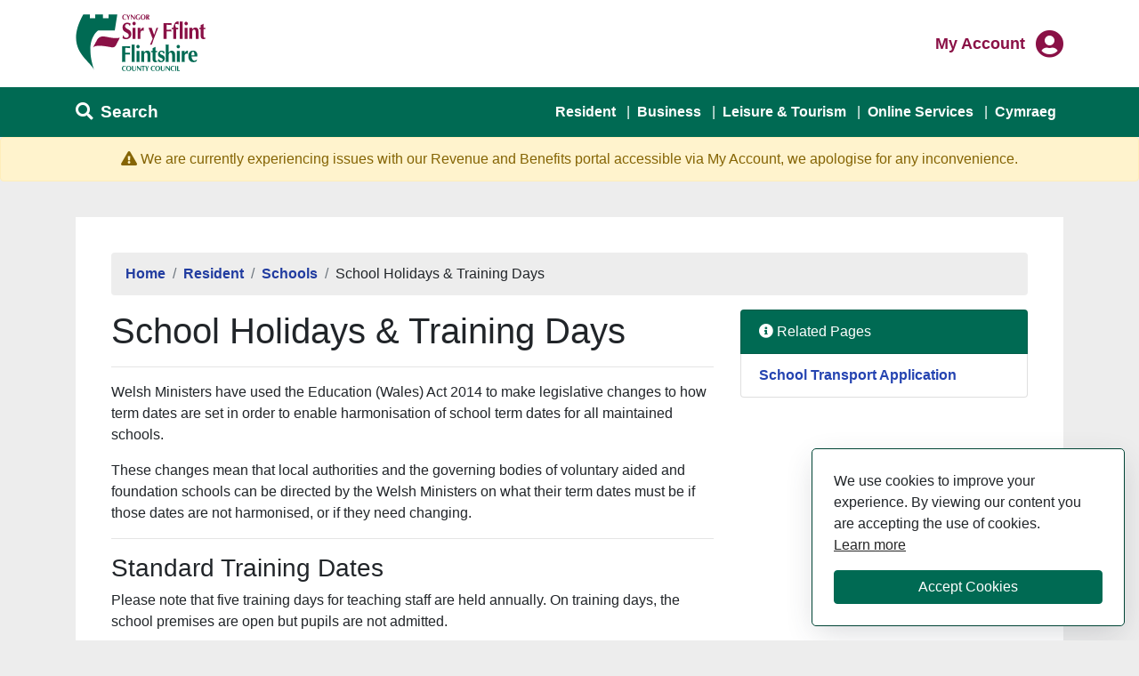

--- FILE ---
content_type: text/html; charset=utf-8
request_url: https://www.flintshire.gov.uk/en/Resident/Schools/School-Holidays--Training-Days.aspx
body_size: 17554
content:
<!DOCTYPE html>
<html lang="en-GB">
<head><meta charset="utf-8"><title>
	School Holidays & Training Days
</title>
    
    
    
    

    <meta name="GENERATOR" content="Contensis CMS Version 16.2" />
<meta name="description" content="School Holidays, Training Days &amp; Bank Holidays." />
<meta name="Keywords" content="School Holidays &amp; Training Days, School Holidays, Term Dates, Term Times, Training Days, Baker Days, School Calendar, Summer Holidays, School Dates," />
<meta name="viewport" content="width=device-width, height=device-height" />
<meta http-equiv="X-UA-Compatible" content="IE=edge" />


<link href="/SiteElements/Font-Awesome-Pro/css/all.min.css?version=117864" rel="stylesheet" type="text/css" />
<link href="/SiteElements/Stylesheets/Website-2020/bootstrap-datepicker.min.css?version=144408" rel="stylesheet" type="text/css" />
<link href="/SiteElements/Stylesheets/Website-2020/fcc-main.css?version=153347" rel="stylesheet" type="text/css" />
		<script  type="text/javascript" src="/SiteElements/Javascript/jQuery/jquery-3.5.1.min.js?version=126087&amp;build=162144"></script>
<link rel="icon" href="https://www.flintshire.gov.uk/SiteElements/Images/Favicons/fcc-logo-64.ico" type="image/x-icon" />
<script>(function(w,d,s,l,i){w[l]=w[l]||[];w[l].push({'gtm.start':
new Date().getTime(),event:'gtm.js'});var f=d.getElementsByTagName(s)[0],
j=d.createElement(s),dl=l!='dataLayer'?'&l='+l:'';j.async=true;j.src=
'https://www.googletagmanager.com/gtm.js?id='+i+dl;f.parentNode.insertBefore(j,f);
})(window,document,'script','dataLayer','GTM-PRWNPN4C');</script><!--
ControlID:Ctrl93e27c2bc3dc47c2a9fb72917279584f of type CMS_API.WebUI.WebControls.RazorView has set the maximum duration to 360 seconds
ControlID:__Page of type ASP.en_resident_schools_school_holidays__training_days_aspx has set the maximum duration to 360 seconds
Cache Enabled using rule ControlID:Ctrl93e27c2bc3dc47c2a9fb72917279584f of type CMS_API.WebUI.WebControls.RazorView has set the maximum duration to 360 seconds
Cache Page Render Time 31/01/2026 09:26:24

--></head>
<body>    
    <form method="post" action="/en/Resident/Schools/School-Holidays--Training-Days.aspx" id="form1">
<div class="aspNetHidden">
<input type="hidden" name="__VIEWSTATE" id="__VIEWSTATE" value="CyDCRghs/3+nBiej1UgqlrwuuetW9Z0YWgKBC5oiKIRmnlZZDGRxq0hGg9vlspvdsVlWVjj6fEu3fsiLqm6UcxFsEmi3FNGCvLualmZFVrUPZaKN8Y9cOjAcVHjuLw0X7bZep/bQ+LoJxIvwIJQJwoA0khj4el/b0EUU3tYqXqeCzKwiUjOJfnPKnY8EcZ3fi6IbY/g+Ema1j5d1fpC67w4qFM9e+8iNf4kU+5s5ilY7G6hVhnbqyNF8AbA9y4xiJVVsl3QMKghcjbgXj1vg2aLyw7UQkE/pqj0cJDRAbgJkcj6JzuV2iu9Biq5QkgpMWRUkgqGSu5MdxKJJdKaDTXD5rJTD+0UzIoopxKtTn1HeoJ4BteSQiNVbyLxRLa83aXkey3osLc1PKGbPc9niurO6eoVG1Agwqr9qdxuW1RP3hQmPmhJbsl1RpjP5UyuP6zECR3zZ4Uw0EOyII43p+i4BRD76pwN+i/4gdtCq1THT8Fhq7IZL92w9YvfnMDoK+AUvzauCiseDnTPX4W5TUEUc+2N4/4YO30M5rB2WI6Q65hqnwkvwy2el+By/MwYIPfxuDuUpTYDVL0BCEOk4i+DQUKPW4C7/KvklWONzEjNTtyP4q2EmoWN+xGifOlg8XPWIHGazABMZLLD66u1Mf1icWaWphOdjEd1lkWq0yD7Cwbrh6tiowQ4vkLpp4jdls6kJc4syGLhXtSbxLE+SRpSDa0VdwZa5DT+7/KCzlrjr9TJIpXPE3fEXjZftH3JFJrPrtHt1oPq6PLgDmgidF++h283UKNvziagMpQlEp6mF3CyTflLuZViy0fcPu5CzSSikQZIp1Q/b3KZctjTcL+9JZihJcVhf6VBpbWPe1DCvziLJG4nTcGvDiP+AfIRsNqu0o4Vuy4GhkZTjx1a+vbsUPf4vAAMVic5xNgmHeW0w8CW408AOzKoJthG0uWLPIsL8j6jn7mriXLDpatYiFoCxbdNGJ2c3COlpI+kCXaH4mCiBSHiE5ddL8sw4j1IfpinHc/5e8pp0dyEj4UaO9v046uslnfsPSaTxf+F8WPquCxQMczeTr68YSa158dZrdQAb0vP5ACaUh3DZYGnCnp67A78TYPBTNWGdyVx+dXuIx5Zvja0E1YIPDVflfH4BTS/EfOamezsr6HXQm2rnfyfONiGX+MC28yTwt4dVlq2vLbi68Y0lFJiIxq0jwV0FJRApDz719ojneNqUqU8Y7AfZhVTX8UBfMWNuFfZqHhr6t5euFmL6CdimCLywbv40qDH6SQjDAnt0oJgB/vUsQ2fkzxYHxsw+j8XoqzTcaxcbLRYG7wqgASyXknk22yFIZME7skCNdmhu+41lfJjWX42MLytpC+6ut4L8ojcbOs/2XqHSqmGc3A0Pf0R9166L56FjOeeqj2HdgTLcPdN9czTX7lcLl6OGWlYlYEbniZAvR988GqsVGBKC40tQ6rUxyk3znL3gsGdOk2dPjFC3eTzKJQbkdnXSdscVjCKpbwSalF5Ha4+qylXiDEHVyy/PurmupaIAxcokFJrlh5Ku/SNDbAffu7fVtWqytM0hy4uQfShHcPERwOBgKCkPGIm0UcQoOh1+Co2gdpxBiWzG4mmlH3s2nSp7x9AnD3u/dqZqkkFKHW+mouKgjEId7L70HmtMnSUvoFUYrweA8Z/7UgFnYVkonwrLJI/WehVWbTC5fwdvUcIbuNNpMGiN0dNJfkPlS+BGh1IZU30Bw0mrQA8RKUdHqzGR7a7fBp7j8WlLINQARfKRA/wTsOsvbgBADgkeir53zQmZlwQlB7tpJC3LwY2kSa/QMyla2UIJXkT5JwSv1jU+H/[base64]/7SDTF3Xgrqw0vY0eDkOINiRHsqVdm6sM3b+PMqtrgJEEdLNjWeraNh+Mdf/8gHSEDF0/xdHJvosJ8FoIkHrk5FhgWiDdL8dHY8my7VlKKD2PrjW+jDr2mwUGPQAaUmpXsugSJT9si61SCfsm/RoZ2VkZxEd0lx1ZH9xqpf4Uch2/nWzwRxHH5H+Dsg4sX2AwPopyv/zxl6uxbyX8cFLxFeszrAEcf9ndiZCln444wi9hs5CiELSrLFeQdaE+h0RE6BnTaFndeYsyWw6+t4i0wW25gqu8roZFS8kqoSylO9DH2dhrAfZHWmen2ifsiIM3lvJyd+RMNjEgJVk8x/HsUxgVhosTPtex6u8mG3d9hIahOw0lL8kJlQwodfz9m6+ivl72VYDdUUFvC2n3HREGLfNLkiwg3YA7mX4XSNUOMvQonztyiK5QB0byibZDxwCwRUMtead3StX5V7P/bqWODtmHU+kK2ifm4LTJALXZQfes65LUNHHt9DoMkXWw0l+497jyrJeSl7rmhoRlBe6XV1zLOJogWn/YzgymZppUYZwcB17FrOJ4gEMRIBuWmakyEesFe/+BaJfEoHmCLq/8OEkX/2se4YsUEpQzZXeEHkrIPtTGlhdGJ0F09iDxrbUTLOiH7KZk9swK4S5BrdRoMoQN9F10U6k7cMjonheobK261UdmdItUxsKB1Y9vAGW2JVEPiua/gPU1Wfl02sNiDcrJ0E0i+B4AwKTlqRR3OEE2jJCkxgwHkjq5nKKSg7he+BWMXUXX92jYKYswz7OSJeihTPYrUFe6knmbdrIATEv938jAWbCZPN5EK5/Lil0TzqDGLFM+anyB+0COKlAf4Vsl6OBjlyc3XbR/384mWRxQ+h/ETt6UetZ86aUUTiXTu5x1+3X+Ultetuv8OEvfkHSKvt0f2jcpI8XEdlJywxsrDRNs7MtV11q2Sya2ccRsrlEZTUXoFALU+F1b/[base64]/ftkAQb6FXyt8iIqy4QPU0daTA+NIq4Na8tbU9AQH8fWqQnXSl8KO/b8U1fV/zPB7I131Gs5FJEEI4snN+f8hlQCuQiCk2Bs9mZTgngKnPalsbRaY7pfXfoN1jARumXv5TgMFb3FN5eB1nTUirFvh//7cZCatFuh+epiyumcJ+kfyXUUbBQT/50Uc6Pv/Bssc1tASMR3q4hYwkbX7PDvRZQUqKCM4vXOmWFno53ddnSHXzMBuZ55aL4+hOx/nBngU5wpFh2AeF0b9wkS8iY1Q1JJPMvovJ8o8PWbIIbg8xw2f6vZdPODiX20NEoBhqzoH+PCN/Z2uzchUnaTRi9iEL7W+KJqRE3Z7/ozpfK+R97Y+bUBe0fJ69cAHgwSOaoRmf/fvm7GpaySpcriA4LU6hMH0kPmUIWfUsziSkoUJoppl6OKsafjJ0q81Ns9dTqJA0L5CrTS4ha/VxbHANKKkveCg6z16tWCD4dhyMd1abYcYL/z5dBbcsVm7r3on0oE2FwcHgDz/hobRZDrTLs9vqwU61ltDZklDYsBE8czwt/O9iiGyNWOHGvrVh4ALVKx90t1hi/IP3NJTPmGlwlsp0mauBAp1+N0RjuSls7w6alOg210WxAQtQRNpCjwpp1+292UqEf0VhpHkEF0ltGW4vROS4axkaoYH6D+rgPJJVq5ezLebuTaFYqJ7eeUGsYuYC/49dnE5srZHp/Aop1uKpaqdaFndDmbzU/d0pn1IJAuguPGB1xNZIdaSlq9xBD9XKQYwLdQzq3PjwwkTAgMTjjk1xD4iutVV/rYTY7q2GtOoIui1mFZvxwuTVkaaJxCYrjYPV+42rA3xbzgXD9A/c9X/qSIfG8ydJA9ef3jE6ASC6s7h191qEmCjsQh5Gxw+L1sNe9zqqOVrvRkHlXyZtAzL33s+J4+MNjicSq5W7QtBXJcAZoMTPR3wngpvu64I5/5Lx3H3Ifk+tE087a9BywglDsCsrfPusatutPUpnc45fH90KiIsDz8rYyyOlztXRseoQM5BLbyELoQ/Xzx5TSY284QplLIa7Ebj7ZgRSZ9dLH7taJ3ykAAYS4Vto7NPQVuGddz03wy+dnLUUbqeUmhcEmwovh2ozPrcN6CzYdRaTVdi3cN7JtcE4pcJzJqehjMe2AJ4AjB+1EsnYmnsD/5VM7Dr/0Clnx4sxFeJNBzAMNwjtd92QsQByzO9VG5KBtz3glUH9eZybNIkRI993e3R+CKwyj5DWIqO5FoIM3uu44yD617q7gUxtgXRZg/wrXjwztu3juaOfGTqjgxK5UcrozIU4fI4bSsdzbpYFnYMO2HzglkI0VgybG9Bb8cayBf27YSQpHFYPz+X1wc9pAcftwg6fJVJ6rbZDuJ92t395BzLDZnXLeVp0aB5rP5szshHQFmjBNnnzwIXS0Vmfp3i9/CC+DmKc9sTWDCZgIrr1VP6Nhb24JbODAG5rLK1JpF9iAE7Ui93aqJd50XMtvkG8FL/vY1/+sfmmmX2/zQabawzgRDbIJLDO+uhiZZ0FK1N8jN2x/PPTTRNavK4YOnLUvWw2oJ7ksHtQQRjdbQ7Eg3jaOFgaCIxEBmcnC8RC92pf6AFq9j54Gd9yLUvJfNpgK8XQUcc/0E/u+UAJHUiQ82cY4xQMbgSJi3nc2fL4h2hbdJGAHFdFsF3eUIsW9NvYQ/Vlpf5PttRmwTPN1H7oJTUJJU91i0Esr+Pzzrw2St30tZ/2N0XKaYQ4NP0NNtiyHCcTpZq5/7d4W63DlK5l1gXEL9opqpW1oIMTbsBGZIFWKqnG80+ET44JyGJk2nfr9qgRQiDTG1hp6LV3dyA/tDa3qb8EQ0nrBLWGNWwvpmJ+MWYNbn8pwI0s+BuR89mjpovZbQBVM5oyaMf8KryTnmXOj7j4XVp5KRAk7MNZepMb3Kq1VWw4gTzhKJxdcCyzS1qrYNPZclB0Jl9bkj7Q7gx9kRkGqivCzWjSYP/3rxIFEs8pCHiWku+dYAT47h+C4SMDk7katpvmKPDrprX/10vtQmamK9oWNDR34WLqLxUO74zUhmFdwUReYqY7/BB4r7FHd8iaTcWxLHyY1fSfA1ixRkdNQvttyQXmDG3/[base64]/ML/7Bghx3yAQAaEc/DWtpBcW0CMRV8daAvuQLLFHCi+w/CLuqi3/j7jdfyo+sBBL4o1V++3A3ZN2vWgK36nwvobtX2xhncbQTGWvSbrbYc9Z1aB1NODEg8aYN/bF+6L4NIcKFzdDTPFTsRSK4biAkT38PjXmaD1LVIP2Nmo38g13mzh83smfydYaikl8AQrRtFbLgfFyNV2p5/hrJm1x49hVRDa6v4hABle7Xunp10J/fxNeWloId+j4ON9pc4lUDruIop1m3CGjU6tDZMqN38hE8Rl/FspRxnzIQshXM0JxJlnoLX4lEDjw5lVDazgI02uriIP7q8WuSA6LAeYtFOMy4CtDC5Kr33jjiNws1vdoOz485ahShIcFEv3DrlRwXlXms+1X+uKrIqGS0oDkGPJ+BZpjkVmabnt5F3dBwrThVOeOQYJV6K/qgIBWJRDAa7Aw/x37mJ4xTuXoGxVKPBZVks71tWyaygg+iq8oPnl3FdVrLmrPPMVWGWASdbFJ0ZyBgz+gWZ0odLdqWk4+ZuGgEW4Ny881wC/gjXW5q392nD6EuFrn7mQ2OXjHo75vIf5AqrKgc2oapN7N4/ULv7daARlxN0WeLGkwwaGd9IsqQWV18vAu3iaNkM6Y+3oI+8wlGS1lVDF2fnj3YVm0/6idk7fBw8chbfCoHe6U9bafBq3AnkRhiu+bf4JqDr6dJP8x//nhH7b5T5Luu4sc5mtr1Q5Ud1JOf61oPqNLvYZXdZWG48QbyaQ1pU7k4jc5UPLH9kwnIvy4mS2oiHUE2q9lxQK13a/YKKZD/UCZ3pqz3ZSn9JuvnBKZ0CPGNn1AhrKo0ufDdGW2o7EAe31IZZ1SYAWbjQrHmcmOEwySclJRoVMxjkle4hFkZaDJr1m8mEK+N6p8/GlIZAzKYh5STd+bkl/szJbMpanG17mPh40YXZNS3UDyDE1YDGNNxF97/Y6X24OsWeWRTwGHL3ABWiY6d45dbcSfcRZeIjml+9yvGIfscDMZH559WOmUC8FdLaGXL9wV177qObaxP0myGNjPzgwh0r/NOqljM8zEq6qypigj2/ldvRIEQfSxO+QnPwG951Eo+qElixNISTvQ9vcr9r2nDFfSchJBlr/ey7VbluaKpxewnptgfpMDk8BgOZ8CdfoTJhqunJJm2dmjeTeS2vz5kT3uakCUu58XDaxXJy3WC+aSk7GOOm0cUyuzBhQ71zPkaTRqp0ITrsjVnwfNnAXBy92mQXT+EJolisGgFvICu1exS4Pd0fvQ5GS6aukZDJfA7BBnsf89p+IfqN/naPyw2mKa63Zh4+GFcqhbAZLBb/gm6veYJpl+DMe9ktGLCsm/9XORiVfU82Zrp1jWx+C/JFmeRDLgHYqeay6IlyYDd6J8/96//mntxJdhVIQy4AzaFGcmC14AHksKptq4FnbjxWUUuJ2CKvUwUivowSLNyloY8YaMog674JIVZLjuH9zW4RaAgYns+HL74fBiXciNjYn8kcWrNB7terO8Nyx49sTLwEFxNhnJfKdhiOg/ukjZaeSTcVZp0jYeBPXRVRRwvChhqhU2OSKBBCiQX4Uc9hVKlTVPDWunGp8z0JHYNZnJoouYyEZAQmBavbk2v9XMjWONJdQZf6pPgpVCfL6SriEe0Ie69uNSuMz4Zm9mNaRd2ftK31653ItcM7dqRI5xf7P6qJi5Q7ekM/KO0eSaIn6QBZX72qV239IJ4wlj7Y+TWxDIZ9y+43yIRvkGgAN8739awQthdJNzdpH9/EbLU97SLkF3Qn28QnUrqpYSNQqi5udi5A1wt26nTZfdq5xdUKVPKMTM8HMk1uIFZIdTG2VFls+NG8cf9rXk1W8Nj7RyEfjY7X7yef6GDcrz9T/xQQfZw9OZ4sSPg9fNVkHPmPtBAtOCqZjxhIIVS9sBJ7QJ7pg9f8w69FUBlojmsTRZNSwbetYjdmJgWLoTL2UjeJLc7kFMYl5eSk40mq9A5hqnJnlCya1AbPyars2VarIm9y5LddI0/kk7TiTbSDwoxCWJSg5fQ2iEVxwGpRqGTFEJYEsOVKNZVfdW1BQiJZYudkY0fGRbGjVt+WKYTKJMFv9XKmfk8avCLQOIMmzwkZ/1G+diXTIQ+wf1eLPbKaOIn9P0sJwX3fU3GxejvhCCvX4ZUwyJdML2eaNPdXG2s0XfmuDrUsDpcMdYiXPHuXt77Ss1HMI056ZKcfBEEXRlPPubUV+2IIKZU8T3Wc8nijbG8/ImyzFYeQ+88jKTiad1pHFquvM3/BenoBvg5ulsWy2ZIjJZcyuIvGwmZshnqSgGKe6xBAAw5QLSzmEmjH0CAT9lyeflwBKGUwP3T8x83pdd4nHc1Q+fXKliopWVe0uGt2GJomU2X+L97ed5eFZjiZxilIftNYTdC0idQjRvaY6pT4/nkgWfXGTGYRdIk8qcANV/lfECgMKVcI2qC0BDYr3PluudoQj4S+/a8KCGa7FpnWTu89Ev3eYy6LU/OWXNaZjve8lKEjp/PI67wLTJi7XxCO/J/yWgl5nIQAvPWEEsxAdH8OBZN6qcAs211pL/NTXagMlrQs0437t3cUpWkiZD74a3tQzebZJdfJWQdxq0IbKcAA4Lq9Chl07EWmJk2Cu0o+SIw0gG48WxxlsZC2BBgAhSbZpzLHWyFwrUTlUcT85YqWTVjev1MeqYm4iXHc2Z11OO07THJW3KtL4djCST8d0XegIMMN8N4U4hhp65lxsyun6Pf2Afq/axUnMhOH9UUE7jTl0foGcB9agMiwBkXiGFlvSuvrVDtb51ztd8/xZP9hEi6MpvWQICwqZmsQ3tvD78nyZYt+m0KDjkJn1hkJagI+khSbiPshLaeS9WdZ6pNPKfQDz0cGnIbLcEgiuUSS7hTKQQsAm4Bi7s5Px+XvwnSMDWsWGso1Buz3fqCnTcObH7DiyGv08K1oWVAYtZSdhOpw+bgqsSSz9dsarISb/iPCcXiGRwXZOAk75b5hE+Ct+8Es5iZ5md9I674/dHUEZSbhi/tQLqS7sG8ViEWj/rJBJHv+oBxkyfzVBhZWWl/jX20e2xa24e+wHYlb3UoakW4hklvzWF/19d01cbeNfiLkTSkKuYmr2gtJQc0oNWPlp6Ns4abjhIdvUIT7gAKvmPWv7nmP45fT8xhrZUHtcJWJEKf26SAfJlDJzXU6JtnnkuT2PA/azJgHWrI74LLJ9jY/r3tPfZnz9L+CruQSF6zDt8aMvZOV0X3/[base64]/G/LTehp7KrVysiIFqdOEJ1G9vpmn4qR1GgUDDq5vY6LwOF+uS0AEWoNPvSoNgq07heTMTVkmT1Dn3pJh8sesNVaUZIbqQbH6kYdMJxtr30CIsrqJMaIY3hOPQ4vCosa2DPG/9Xm0JEBVmNyWEFXwA0fXivcGgBDyXnajs+CvlQhKwftjoxAHLA4ppjG0og2ISmF/CckT4h/OBWm+DbU6sc+Df3w6+6uI+J7yrVAScmxkpeSjNysYXsrxcEqzo5KsfDdBEo6+vU99tbSabJCiklg/9GPCUeizbZgumDMqAhl1wu6OR9QGZC51U1IJHyvI+0pP+VfkjgQ5YfETK6nUL0unS0tQpcoNKzfoXAijh3jAfxR+XalZLgRUFdBAjG/nJ5eMdWlZtqFWkWvRLGSw67v9L92YT7C4yqnS4BjaXsqc76reY5uBzHS6fa1bS5TOCUjt4Uivq1mjeAnwUPGs1XmOYT8jCjRDQ3lBOx3bj1LP+C8TE7XS/Guf/6ZV3YUXkBEmkQFSCp90IjRhx93HFsAAC62oyWmnhEZmLvJVbJ9qQu5jYh0SzrrojBVE2b6pUphEiWzaMFQUTX5xUubkXv1oaafUfK8NjCkRnHiUKqYL9ruylcGMUG4irQE8VGu082zxGgMGkFDs/ISxPetrvtGqu0nQRbaLOe9Q8S0y5YuwMFBksh/B61TQeCUUtLm5wG/A9u02wvwRBhfC0xZMLVbcQNnqVvhAaRyBgbBARzGfzbAA4WvvitRB0fQ9oW3XuJ0Rs+dGQ18pDcDZ29BeH5ZqcUumDs59ss28XfbyFMUkwX0Bj0g5EAwcFMwWkFoSVbIcC0Q405BLJNiit2ZwdtI/My1UEsl42dw/z3XtCHo7JWwE5ah45ArrqIeUKJturwg/BGxulyJdtKqpMTAvE14hl1fwrgNVKc75bpvPEMbhPaWu6bjPvNLnrV8Flznbt667mC2zGc6UrN5eLwF8HJBXgOr7pV3jA59KzRJon5qYgDYLUxuicadJejAp50bPHTY4JfJq1aV8wStTiIzjZoFnBUBvrt6WdU1aq/9f/AYoqw4L8CTeijFkzcfDirBJ6FZTdvhpWZ0zOLrWjuXHyuu4ZshEuGU0z35cQk0gNIa5OaSTCcJxdcpz85faV6q2HGfRs8sKkhArKC8IZvM86BA55Ca2c5fnPqkfZ+ia8XDwk8DmlJdYvnOGtrWJfLxK9/WbTfWVePDxHLqi3TCKi2EDsOxcVUSm2GasjPvMALFL4/9Yq8+UkEloCoWVbh29Sy2R2pCVqN/fDNDa8+Y1zb8u50W7LSQU//8KNDI+sCeD7t+zOrRsUbyXxcWrl62ex6vsxZwbHiUtrXhoWHcV+4mPib+d6WbWI3m+O87f9EDRNS7cFlGGjDc/+TmS5cLeXKVjejzQNjbnlhnMMiwy/HmZpYlpjBqH5c+yT9JTACnqNz2ZzEJ38lBFLCkN1cVDrrj8G6q3QV9w4hUgINAvzZ7BlkIuMV0YdLWiEqpx541fdR9I/Dy9N7Z/dr+fy+H35kosaM/BUI+MerN4GStKwcmXWWE+cpK1zWuiPNVmr7PXaJge6m4xmO2kzP89c3vBHYpsMgl20gJoYuQzuZ0wYgT6qXrHCZXLC+266r4mVaDW+J3NAahw/I+QNWonnbZAUWyl8xHgojf5lU/67Vyaofi8ulngoEv5+UrSes55ns/P/syli4VoQVwBJt6r4tef5f2XeHRnfOuaRs4h4aF18hNmFdOEWCzp9s6aya68yutPixOPvV4qtpoGuxNTnBrO+u7HoWTYE2rmh6O3HD5MeRAMvh/JHMU621PgsBZ8FiPog2uROBCL37m3rMTckwdNQX5vVFvRR1b4tGNKnsxpOKnUTCcRNBIUJWdJ1p/DWQBnpGUiToBp68cSwK9YRESK0ludkN0ocG+MtoVz6GRja073EqF3jT/iX4TeOxNdETTkvRmg5gm4BUHZvdIKkOmRkOya8oUqKNnH7doGbOOFi9ZDwnTgbIZVG+UIwEafqS68+0kDCewl4JEAUFPArngL6tP/3s1e2eF0dplGYrOwr68tLPBZAPnsanZQCKd/SVt/lzHcnDKbc4DSIjp64kEyqzVGzgFHeFYa4fdEG92j4HOV+qVOSrHhRPFpgE72ybB9PpPQzL94cFTdhPdPg7VrmBZ07rSaADpP8xbSpxPH/dXn3/Oka+Ublt+Fe8gBgC8tFpIOSFNpgmZ3w1UN9Sw6mmytdxjM5bk/J9IV1FyJar4qVXd50PRJWSNh+0GWJtWHvtJs0Y41GB3WN3z2XStKjK08FlTfDWkywgQ6+BhPToGeZy1HjbvOlWI0I/VyWCuAK2ajWb22zBt/oLv+avdyJcN6GByHYczBMkxMs1PQFojuXK1zRvej8HuGS9V96n3fHBzqZpMXOTavAmNwYPbmTJ9bqw47daOBmL4bxKEKu8EX84mdJpEm/xfo6AygkdB3rR9oB5qje+hXlUEVyLfHa/dVDqrE89lIXOuzRQ7YlOeutgHJX1g/e6eUevYKsUVxcPOVgoauMF6YN5IIC0pYp4cS2IeFefePxnJsiLHtbDF4QV7Mu5HcHp7rz6KYfeSrt28k2GHNlPnxHzSItL9PtSQBljFDx+vAs1h3aBfASFcAYiLDZiSela83Mxfl1ItCIZRZs/+njxJ1VZ9dHY3o8aenlE3eWg9043lVEuTwGE+G5wsChIlTzCbgO2vWpF2e/dCNnL/BGOBjur3Su6zKHeAwlnx0vpvleHMtripqCgA9Vt1pumisaupB5jxaLv1GA819Cq1NbTfgXgLvgmScPRT+YMaSqvmXCxf2ZyRx+Go+Y9BwxlKVENnne5TC7ei8cHoDYZz/jvN4vSIywttrPqBTlIaB0N7NlHBYf2Hr6MjC7d35zjpHuh6u14DnK+HrS0fGVGjkrhxqwQzDTN7XElVSCnfV0wOiY531CIrfiX+fpd+e3DXT/QcsuRHd5IL2wfHo2H+dYiArdaMbYE1BONzGwwYNrT6lCHQIbvEZihtKTkud1PLTFGmhnxtn3c2Fy7Vzbfa5vqwHy6PmbIxjNIMeWxvWtALHj09ZpcaYmn/nvti/[base64]/gFHJ/DKlpsy/CbPtiBJv/eCXQmL3aXknDkJsHwtOyKtc02JsKi5CH0sBuW+/dG+//Xcf1C0h/wmw30Z6BjXJ3Qtd+B8HlN48q6wiFf8gdbfUrafhi4MQXUWS12jqRD+XIJvmJQ41Xol0aAqUiGAtlb8OWwEVvhKWon+VL6yo+vKbD5/c5hISvv4PvSA9gFOD2eCrUmbPj6f5NeTj6UEmaoc4dsb5fYXJqI/E4YFmL94Cu8h+qRItoJZe4rmjoSWBeLmTbW9zVsuBa8xY+9t5vJaXrbSPkyJGEPF82/tK/U6f8UAd3ASN7HjlYVQQISleQKftHJ6ep4wISDVHd1FKfs+vNPhoazUAv6c67nzjIQ/VAsj1w9gsV+HBFmaKSebtOuUZF42U2YRW6HOlZle9J8ZpK7q8SptbynLiR0m7O++dBJN1k40GbSdwCm83TuLD7HzrFILXmQ88Zz1BwUiCvlS+cUKhh5lkLK8mvoLizuMtPzWenAXosfaTfck6Kk4AagvGB+N8uH8xKIWHsV+YZ5TIYHBuH60PLLy6FKk/qCsbzrBD/E6UDPyTyGFyfIwNqormmdl5Pwzx1qA4cjBWlT3lWgqrMQB4RfQu220uTC4XLbJgYH4WA3OClDy4Uz/1NtOpYtwjPaUaUJb3wucTZ6rT5hFVi/jW+SnNL/TG0G6DihlLqdXsk58gqbjdbvZy76a7qYsjnbRrgmYeoLIpP6XGgovvAQesCnUQa3HrrW+HkWobQMbEBUYd1pG4QiS+4GPSapG3W4ben8h1IPxu6EW8xYYEqaJjH878rpj94qW0+kAX84/wHc9V+S6UjP/RXVYIVCBOsk9QykDF2DqXERNR0EcTDFA5L9qUBO3c137dexkAbhEJGDyAOg48/[base64]/S58VizHUpD95ODvdfrv1rUH+/KpQZs275KZX5U+y+vSooxFobaLmukWu+wrBclr07pti4UE3bQkztkzYwVN+MaZqbFKMulf9A1MXPvdz34VHO+idGMoMbHSJkcIttWMYz5dSEr9BJF3BvV40AwqwAieqtA+OE4ETtVZMw9+2X83ukCmTAGIBEu425rN8G/RIPASMiHgzTB2hSdetgF+Ht+y4n7psguVh86+QttgKL27JmEl2NCyJx8CDYtMGtTVXxwizxxKsXfXY6yfcNLqXt6ILn35Z5U6CXoUQ2DOHZQ5Qy2cCSV4VlSTzNDv//iIAX0JKpjs6kvfIv1LH9dMqGnZmEq7tuQ9cfHbc6mImnKIMxE8NVTpGLbetPMBnMEF330ouyjBPOYS/j9fF7HUAgA1igXuN9B6FrR+5As0g3vruywAi4ayeJpeN4ZooWnuq8MpCjTHddBp9HZLFLKXpM5/fbT7M6510BIudOuIqeg6yBrXNvipeZD+1+8f9pTAaKMKpyGRCg+1i+rcQFn11Hw8breAcsydusobLic8KTHtjlY9eo539slQ6JVMc11YxiYLi+OHQLxJ2v508iEKPmfSotnQpiL91g7T8tJ/SoHnHgQf6NiIubfqugfNF9wVrDtox0WYq8r9p/Dnjde0jVZw+D+jWP92hmH2Z8DxCO7bs1b+5q03PtJRjmVHMO/zqGoTeW5sg5V+8NQWbslLeFmea8a5aBF2cCXbHTNKp4JkyjPGE0StPEZsJX5gyM7NWcgoEWfYkuqyNI1ntIZV9i3pUx43wC3f4zRusoPj43vMSqAAyF8wS0LBl+Qj235MK+tS52gJ6HBMVKninXJzmOfvVZMfJ2AqvvWlLLSnSb8IHz/+AstlvtmkWdZrxyncYVn+vxWtSsyjWrtHwJ0PZW7p9p+EI5ae95leimdbTADU1Sdp8telLwJe+kp5VRn1nq6VW2h5XS0uCZ8g2Hmu2zRHx6FQW4+J98sVmOo3aOfoc8un0z789zNxPPQVtYQwmzdtjR/LlizpKbtN8xKnaHtMmn4NnuKaAW/21Mgzo9ui/13ZdW80U0NTJ8MJo0kvn0QxbtNnMxfFobwoifd25Fi/MBiS9DEyMbbORJ+qhvGXRYLXMKzSiQJB2Ns+6+bb53RkZpvNk6U/2oJ6WhybwIgcuzMtUVSuBkFqziKGsjaRkJZegc4tlvFsaMFsOY7rCHkxgQlY84ivmE4aDmmez9GRVjfd6rgXCZx+TgyMCajvOCvkxWAPxR/6lFpj9DCPtQekjlI6navRL+mxVL1UVkMoL2FSmzX+fqOrltbrpS8CGtaLS8tKYS+q0sueEm5xMSk4RNY3gtwwGw4hvpdpGXF7gbX/M1R495Gh+zH4oe4jE3B/2DjEiIgIzysrB1U/jP8xfEfryKLSw0LRQoYy/TEcygRF4DAsnsI5myyZ4l6ofFw4z1URUJZmMMHSOyeFbEMcqG0o15LbGrFZpPq6N8Mvq4Kbddlr+plVEeq/fOGJkVBdnQ5rCHJ8m+4P5VWztjqLNX/luZM3qNkr9J0wzqDsHV4TLmHgQmq+LfGP3C65uM1MVbMz/v6H55QcCtw7iN4HXi4wnQ/MFJdalN86aB1f1n02Ta1u3ZQae0BCzb4Zh/XXZXAftQ3ZwOm72nJqWipjuiEGMhtl6HVg9Rw2RH/KJ7JJHxcZ0sx9145aCKmES+jTVoV9p+7Zt4Uf6vtC49ibSZiWF1V6oWoXF+RzkRBYoIMAjTAvvS8LVE1GunvFd7dKjVQ20xBes83OZeU/tVWrx9NyblGSlfq3dIG8J22Q9WyMWi01WxOmj7oqPsshH0SwQ+2pK3oGzd/SEYRYjEkPl1N6BwgpwHPDKD5JJjXqqPYtIUIy2be1vgI/xaK186t1Vp/3oSKs4JZEfaZ98" />
</div>


        
    <!-- Google Tag Manager (noscript) --><noscript><iframe src="https://www.googletagmanager.com/ns.html?id=GTM-PRWNPN4C" height="0" width="0" style="display:none;visibility:hidden"></iframe></noscript><!-- End Google Tag Manager (noscript) -->
<header>
<div class="container">
<div class="row">
<div class="col-6">
        <a class="sr-only sr-only-focusable" href="#main-content">Skip to main content</a>
        <a href="/en/Home.aspx" title="Link to Flintshire home page"><img src="/SiteElements/Images/Logos/FlintshireLogoCropped.svg" alt="Flintshire County Council Logo" /></a>

</div>
<div class="col-6">
     <div class="my-account float-right">
        <div class="login-links">
            <a class="login" href="https://digital.flintshire.gov.uk/FCC_CustomerPortal/Account/Login" title="Flintshire My Account login"><span class="sr-only">Login to </span>My Account</a>
        </div>
    <i class="fas fa-user-circle fa-2x" aria-hidden="true" title="My Account"><span class="sr-only">My Account</span></i>
    </div>

</div>
</div>
</div>
</header><!-- Navigation --><nav class="navbar navbar-expand-lg navbar-dark bg-fcc-green static-top">

        <div class="container">
            <div class="fcc-mobile-search mt-1 mb-1">
                <i class="fas fa-search"></i>
                <span class="text-white ml-1">Search</span>
            </div>
            <button class="navbar-toggler custom-toggler" type="button" data-toggle="collapse" data-target="#navbarResponsive"
                aria-controls="navbarResponsive" aria-expanded="false" aria-label="Toggle navigation">
                <i class="fas fa-bars" aria-hidden="true"></i>
                <i class="fas fa-times d-none" aria-hidden="true"></i>
            </button>
            <div class="collapse navbar-collapse mr-auto" id="navbarResponsive">
                <ul class="navbar-nav ml-auto mt-3 mt-sm-0">
                    <li class="nav-item">
                        <a class="nav-link" href="/en/Resident/Home.aspx" title="Link to Resident Services">Resident</a>
                    </li>
                    <li class="nav-item">
                        <a class="nav-link" href="/en/Business/Home.aspx" title="Link to Business Services">Business</a>
                    </li>
                    <li class="nav-item">
                        <a class="nav-link" href="/en/LeisureAndTourism/Home.aspx" title="Link to Tourism Services">Leisure &amp; Tourism</a>
                    </li>
                    <li class="nav-item">
                        <a class="nav-link" href="/en/Do-it-Online/Online-Services.aspx" title="Link to Online Services">Online Services</a>
                    </li>
                    <li class="nav-item">
                        <a class="nav-link" href="https://www.siryfflint.gov.uk/cy/Resident/Schools/School-Holidays--Training-Days.aspx" title="Link to welsh website">Cymraeg</a>
                    </li>
                </ul>
            </div>
        </div>


</nav>

      <div class="container">
        <div class="fcc-mobile-content-search fcc-hide">
        <div class="input-group mt-2 mb-2">
          <label for="fccsearch" class="sr-only">Search</label>
          <input class="form-control form-control-lg py-2 border-right-0 border"
            type="text" placeholder="Search our Website" name="fccsearch" id="fccsearch" />
          <span class="input-group-append">
            <button id="fcc-search-btn" class="btn btn-lg btn-success" aria-label="Search" type="submit">
              <span class="fcc-search-text">Search</span>
                      <i class="fas fa-search" aria-hidden="true"></i>
            </button>
          </span>
        </div>
      </div>
      </div>



  <section class="alert-section text-center">

<h1 class="sr-only">Alert Section</h1>
            <div class="alert alert-warning mb-0 fade show" role="alert">
                     <i class="fas fa-exclamation-triangle mr-1" aria-hidden="true"></i>We are currently experiencing issues with our Revenue and Benefits portal accessible via My Account, we apologise for any inconvenience.            </div>

  </section> 

 

 




<div id="sys_content" class="container">
<section id="main-content" class="page-content">

<div id="sys_breadcrumbs">
<div class="sys_group">
<nav aria-label="breadcrumb container">
<ol class="breadcrumb sys_menu">
							<li class="breadcrumb-item" style="display:inline;"><a href="/en/Home.aspx" title="Welcome to Flintshire County Council">Home</a></li>
							<li class="breadcrumb-item" style="display:inline;"><a href="/en/Resident/Home.aspx" title="Resident">Resident</a></li>
						<li class="breadcrumb-item sys_current-folder" style="display:inline;"><a href="/en/Resident/Schools/Schools-Home.aspx" title="Schools">Schools</a></li>
						<li class="breadcrumb-item" style="display:inline;">School Holidays &amp; Training Days</li>

	
</ol>
</nav>
</div>
</div>
<div class="row sys_browse-container">
<div id="page-skip" class="sys_page-copy page-copy col-lg-8">
<h1>School Holidays & Training Days</h1>
<hr />

<p>Welsh Ministers have used the Education (Wales) Act 2014 to make legislative changes to how term dates are set in order to enable harmonisation of school term dates for all maintained schools.</p>
<p>These changes mean that local authorities and the governing bodies of voluntary aided and foundation schools can be directed by the Welsh Ministers on what their term dates must be if those dates are not harmonised, or if they need changing.</p>
<hr />
<h2 class="h3">Standard Training Dates</h2>
<p>Please note that five training days for teaching staff are held annually.&nbsp;On training days, the school premises are open but pupils are not admitted.&nbsp;</p>
<p>The local authority no longer recommends set training days. Schools are responsible for setting their own training dates.&nbsp;</p>
<p>Please see your child&rsquo;s school website for details.&nbsp;</p>
<hr />
<div class="sys_accordion">
<h2><a class="sys_acc_button" href="#">School Term dates 2025 / 2026</a></h2>
<div class="sys_acc_content">
<h3 class="h4">Autumn Term:</h3>
<ul>
<li><strong>Start:</strong>&nbsp;1 September 2025</li>
<li><strong>Half Term:</strong>&nbsp;27 October 2025 - 31 October 2025</li>
<li><strong>Finish:&nbsp;</strong>19 December 2025</li>
</ul>
<h3 class="h4">Spring Term:</h3>
<ul>
<li><strong>Start:</strong>&nbsp;5 January 2026</li>
<li><strong>Half Term:</strong>&nbsp;16 February 2026 -&nbsp;20 February 2026</li>
<li><strong>Finish:</strong>&nbsp;27 March 2026</li>
</ul>
<h3 class="h4">Summer Term:</h3>
<ul>
<li><strong>Start:</strong>&nbsp;13 April 2026</li>
<li><strong>Half Term</strong>:&nbsp;25 May 2026 - 29 May 2026</li>
<li><strong>Finish</strong>:&nbsp;20 July 2026</li>
</ul>
</div>
</div>
<div class="sys_accordion">
<h2><a class="sys_acc_button" href="#">School Term dates 2026 / 2027</a></h2>
<div class="sys_acc_content">
<h3 class="h4">Autumn Term:</h3>
<ul>
<li><strong>Start:</strong>&nbsp;1 September 2026</li>
<li><strong>Half Term:</strong>&nbsp;26 October 2026 - 30 October 2026</li>
<li><strong>Finish:&nbsp;</strong>18 December 2026</li>
</ul>
<h3 class="h4">Spring Term:</h3>
<ul>
<li><strong>Start:</strong>&nbsp;4 January 2027</li>
<li><strong>Half Term:</strong>&nbsp;8 February 2027 - 12 February 2027</li>
<li><strong>Finish:</strong>&nbsp;19 March 2027</li>
</ul>
<h3 class="h4">Summer Term:</h3>
<ul>
<li><strong>Start:</strong>&nbsp;5 April 2027</li>
<li><strong>Half Term</strong>: 31 May 2027 - 4 June 2027</li>
<li><strong>Finish</strong>:&nbsp;20 July 2027</li>
</ul>
</div>
</div>
<div class="sys_accordion">
<h2><a class="sys_acc_button" href="#">School Term dates 2027 / 2028</a></h2>
<div class="sys_acc_content">
<h3 class="h4">Autumn Term:</h3>
<ul>
<li><strong>Start:</strong>&nbsp;1 September 2027</li>
<li><strong>Half Term:</strong>&nbsp;25 October 2027 - 29 October 2027</li>
<li><strong>Finish:&nbsp;</strong>22 December 2027</li>
</ul>
<h3 class="h4">Spring Term:</h3>
<ul>
<li><strong>Start:</strong>&nbsp;6 January 2028</li>
<li><strong>Half Term:</strong>&nbsp;21 February 2028 - 25 February 2028</li>
<li><strong>Finish:</strong>&nbsp;7 April 2028</li>
</ul>
<h3 class="h4">Summer Term:</h3>
<ul>
<li><strong>Start:</strong>&nbsp;24 April 2028</li>
<li><strong>Half Term</strong>: 29 May 2028 - 2 June 2028</li>
<li><strong>Finish</strong>:&nbsp;19 July 2028</li>
</ul>
</div>
</div>
<div class="sys_accordion">
<h2><a class="sys_acc_button" href="#">Holidays During Term Time Guideline</a></h2>
<div class="sys_acc_content">
<p>You should not normally take your child on holiday in term time as it can be disruptive both to your child's education and to the school.</p>
<p>Holidays in term time can only be agreed by the Head teacher or someone with appropriate authority. Schools can use their discretion to grant up to 10 days&rsquo; authorised absence in a school year if:</p>
<ul>
<li>the parent the child normally lives with applies to the school in advance of the holiday</li>
<li>there are special reasons for the holiday.&nbsp;</li>
</ul>
<p>Schools can only agree to more than 10 school days&rsquo; absence in any school year in exceptional circumstances. Schools must judge each holiday request on a case by case basis. They can take into consideration:</p>
<ul>
<li>the time of year for the proposed trip</li>
<li>if it's near any exam dates</li>
<li>your child's overall attendance pattern</li>
<li>any holidays already taken in the school year</li>
<li>the age and stage of education of your child</li>
<li>your wishes</li>
<li>the ability of your child to catch up the work that they have missed</li>
<li>the reason why you are taking the time off during term time.</li>
</ul>
<p>Schools should not take into consideration:</p>
<ul>
<li>availability of cheap holidays</li>
<li>availability of desired accommodation</li>
<li>poor weather experienced in school holiday periods</li>
<li>overlap with the beginning or end of term.</li>
</ul>
</div>
</div>

</div>
<!-- end of page copy -->
<div id="sys_right-container" class="col-lg-4">
            <ul class="list-group mb-3" aria-label="Useful Documents">
                <li class="list-group-item fcc-useful-list-background"> <i class="fas fa-info-circle"></i> Related Pages</li>
                    
                <li class="list-group-item">
                    <a href="https://www.flintshire.gov.uk/en/Resident/Schools/School-Transport-Application.aspx" title="School Transport Application">School Transport Application</a></li>
            </ul>



</div>
<!-- end of right container -->
<div class="sys_scroll-top"><!-- scroll to top of page --></div>
</div>
<!-- end of browse container aka row --> <!-- end of row --></section>
<!-- End of content area --></div>
<!-- /container -->

<section class="fcc-atoz">
<div class="container">
<div class="row">
<div class="col-lg-12">
        <nav aria-label="Flintshire A to Z of Services">
        <h2>A-Z of Services</h2>
		<ul class="fcc-atoz fcc-list-atoz">
                <li><a title="See content starting with A" href="/en/Resident/A-to-Z.aspx?letter=A">A</a></li>
                <li><a title="See content starting with B" href="/en/Resident/A-to-Z.aspx?letter=B">B</a></li>
                <li><a title="See content starting with C" href="/en/Resident/A-to-Z.aspx?letter=C">C</a></li>
                <li><a title="See content starting with D" href="/en/Resident/A-to-Z.aspx?letter=D">D</a></li>
                <li><a title="See content starting with E" href="/en/Resident/A-to-Z.aspx?letter=E">E</a></li>
                <li><a title="See content starting with F" href="/en/Resident/A-to-Z.aspx?letter=F">F</a></li>
                <li><a title="See content starting with G" href="/en/Resident/A-to-Z.aspx?letter=G">G</a></li>
                <li><a title="See content starting with H" href="/en/Resident/A-to-Z.aspx?letter=H">H</a></li>
                <li><a title="See content starting with I" href="/en/Resident/A-to-Z.aspx?letter=I">I</a></li>
                <li><a title="See content starting with J" href="/en/Resident/A-to-Z.aspx?letter=J">J</a></li>
                <li><a title="See content starting with K" href="/en/Resident/A-to-Z.aspx?letter=K">K</a></li>
                <li><a title="See content starting with L" href="/en/Resident/A-to-Z.aspx?letter=L">L</a></li>
                <li><a title="See content starting with M" href="/en/Resident/A-to-Z.aspx?letter=M">M</a></li>
                <li><a title="See content starting with N" href="/en/Resident/A-to-Z.aspx?letter=N">N</a></li>
                <li><a title="See content starting with O" href="/en/Resident/A-to-Z.aspx?letter=O">O</a></li>
                <li><a title="See content starting with P" href="/en/Resident/A-to-Z.aspx?letter=P">P</a></li>
                <li><a title="See content starting with Q" href="/en/Resident/A-to-Z.aspx?letter=Q">Q</a></li>
                <li><a title="See content starting with R" href="/en/Resident/A-to-Z.aspx?letter=R">R</a></li>
                <li><a title="See content starting with S" href="/en/Resident/A-to-Z.aspx?letter=S">S</a></li>
                <li><a title="See content starting with T" href="/en/Resident/A-to-Z.aspx?letter=T">T</a></li>
                <li><a title="See content starting with U" href="/en/Resident/A-to-Z.aspx?letter=U">U</a></li>
                <li><a title="See content starting with V" href="/en/Resident/A-to-Z.aspx?letter=V">V</a></li>
                <li><a title="See content starting with W" href="/en/Resident/A-to-Z.aspx?letter=W">W</a></li>
                <li><a title="See content starting with X" href="/en/Resident/A-to-Z.aspx?letter=X">X</a></li>
                <li><a title="See content starting with Y" href="/en/Resident/A-to-Z.aspx?letter=Y">Y</a></li>
                <li><a title="See content starting with Z" href="/en/Resident/A-to-Z.aspx?letter=Z">Z</a></li>
	    </ul>
        </nav>

</div>
</div>
</div>
</section>
<footer class="main-footer">
<div class="container">
<div class="row">
    <div class="col-md-8">
      <ul class="footer-info-links">
          <li><a href="/en/Resident/Contact-Us/Contact-Us.aspx" title="Link to Contact Us page">Contact Us</a></li>
          <li><a href="/en/Resident/Contact-Us/Accessibility-Statement-for-Flintshire-County-Council.aspx" title="Link to Accessibility page">Accessibility Statement</a></li>
          <li><a href="/en/Resident/Contact-Us/Privacy-Notice.aspx" title="Link to Contact Us page">Privacy Notice</a></li>
          <li><a href="/en/Resident/Data-Protection-and-Freedom-of-Information/Publication-Scheme.aspx" title="Link to the Publication Scheme">Publication Scheme</a></li>
          <li><a href="/en/Resident/Contact-Us/Cookies-Policy.aspx" title="Link to Flintshire's cookie policy">Cookies Policy</a></li>
          <li><a href="/en/Resident/Council-Apps/Feedback/Feedback-on-proposed-new-look.aspx" title="Comment on this Page">Comment on this Page</a></li>
    </ul>

    <p>Flintshire County Council <i class="fas fa-copyright"></i> <span id="year"><!-- year --></span></p>
  </div>
<div class="col-md-4">
  <div class="social-icons"> 
    <a href="https://twitter.com/flintshirecc" title="Flintshire County Council Twitter Account" target="_blank" rel="noopener" aria-label="Flintshire County Council on Twitter">
        <span class="fa-stack">
            <i class="fa fa-circle fa-stack-2x"></i>
            <i class="fab fa-twitter fa-stack-1x"></i>
        </span>
    </a>
    <a href="https://www.facebook.com/FlintshireCC" title="Flintshire County Council Social media page" aria-label="Flintshire County Council's Social Media Page">
        <span class="fa-stack">
            <i class="fa fa-circle fa-stack-2x"></i>
            <i class="fab fa-facebook-f fa-stack-1x"></i>
        </span>
    </a>
    <a href="/en/Resident/Council-Apps/News-Archive.aspx" title="Flintshire County Council News Archive" aria-label="Flintshire County Council News Section">
        <span class="fa-stack">
            <i class="fa fa-circle fa-stack-2x"></i>
            <i class="fas fa-list fa-stack-1x"></i>
        </span>
    </a>
</div>
</div>
  <div class="fcc-cookie-consent">
    <span class="fcc-cookie-message">We use cookies to improve your experience. By viewing our content you are accepting
      the use of cookies. <a class="fcc-privacy" href="/en/Resident/Contact-Us/Cookies-Policy.aspx">Learn more<span class="sr-only"> about Flintshire's cookie policy</span></a></span>
    <button id="fcc-gotit" class="btn btn-block btn-secondary">Accept Cookies</button>
  </div>

<script>
const d = new Date();
let year = d.getFullYear();
document.getElementById("year").innerHTML = year;
</script><noscript><p>Browser does not support script.</p></noscript>
</div>
</div>
<!-- End of Container --><a id="back-to-top" class="btn btn-light back-to-top" role="button" href="#">Back to Top</a></footer>

    
<div class="aspNetHidden">

	<input type="hidden" name="__VIEWSTATEGENERATOR" id="__VIEWSTATEGENERATOR" value="18ACF8B2" />
	<input type="hidden" name="__VIEWSTATEENCRYPTED" id="__VIEWSTATEENCRYPTED" value="" />
</div>
		<script  type="text/javascript" src="/SiteElements/Bootstrap/Popper/Popper.min.js?version=123426&amp;build=162144"></script><noscript><p>Browser does not support script.</p></noscript>
		<script  type="text/javascript" src="/SiteElements/Bootstrap/js/bootstrap.min.js?version=123423&amp;build=162144"></script><noscript><p>Browser does not support script.</p></noscript>
		<script  type="text/javascript" src="/SiteElements/Bootstrap/js/bootstrap-datepicker.min.js?version=144409&amp;build=162144"></script><noscript><p>Browser does not support script.</p></noscript>
		<script  type="text/javascript" src="/SiteElements/Bootstrap/js/bootstrap-datepicker.cy.min.js?version=153676&amp;build=162144"></script><noscript><p>Browser does not support script.</p></noscript>
		<script  type="text/javascript" src="https://cdn.jsdelivr.net/npm/chart.js?build=162144"></script><noscript><p>Browser does not support script.</p></noscript>
		<script  type="text/javascript" src="/SiteElements/Javascript/fcc-main-scripts.js?version=150646&amp;build=162144"></script><noscript><p>Browser does not support script.</p></noscript>
</form>
</body>
</html>